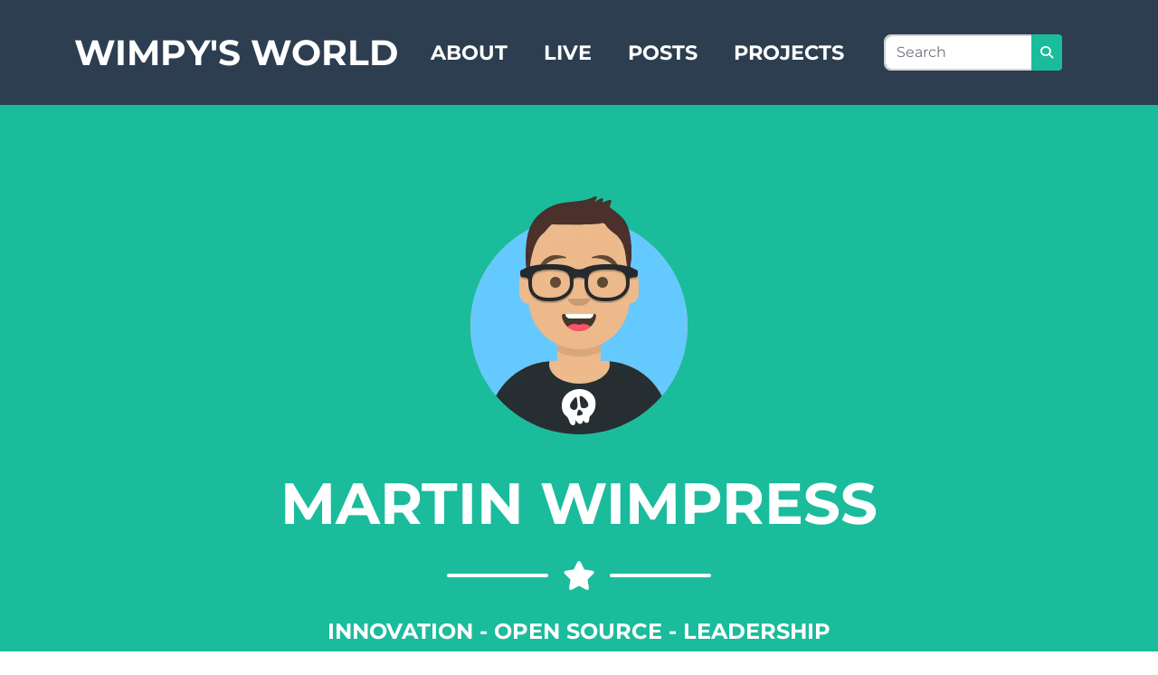

--- FILE ---
content_type: text/html; charset=utf-8
request_url: https://wimpysworld.com/about/
body_size: 3226
content:
<!doctype html><html lang=en-gb><head><meta charset=utf-8><meta name=viewport content="width=device-width,initial-scale=1,shrink-to-fit=no"><meta name=description content="Blog, Podcasts, Live Streams and Videos about Linux and Open Source with a focus on Ubuntu, Debian and NixOS."><meta name=author content="Martin Wimpress"><meta name=keywords content="Linux,Open Source,Ubuntu,Debian,NixOS,nix,Desktop Linux,systemd,Containers,Virtualisation,OBS Studio,Live Stream,Twitch,YouTube,Podcast,MATE Desktop"><meta name=twitter:card content="summary"><meta name=twitter:title content="About"><meta name=twitter:description content="Blog, Podcasts, Live Streams and Videos about Linux and Open Source with a focus on Ubuntu, Debian and NixOS."><meta name=twitter:site content="@m_wimpress"><meta name=msapplication-TileColor content="#00aba9"><meta name=theme-color content="#ffffff"><link rel=apple-touch-icon sizes=180x180 href=/apple-touch-icon.png><link rel=icon type=image/png sizes=32x32 href=/favicon-32x32.png><link rel=icon type=image/png sizes=16x16 href=/favicon-16x16.png><link rel=manifest href=/site.webmanifest><link rel=mask-icon href=/safari-pinned-tab.svg color=#5bbad5><link rel=stylesheet href=/css/style.css type=text/css media=print onload='this.media="all"'><link rel=stylesheet href=/css/fonts.css type=text/css media=print onload='this.media="all"'><link rel=stylesheet href=/css/syntax.css type=text/css media=print onload='this.media="all"'><link rel=stylesheet href=https://cdnjs.cloudflare.com/ajax/libs/font-awesome/6.7.2/css/all.min.css type=text/css media=print onload='this.media="all"' crossorigin=anonymous referrerpolicy=no-referrer integrity="sha512-Evv84Mr4kqVGRNSgIGL/F/aIDqQb7xQ2vcrdIwxfjThSH8CSR7PBEakCr51Ck+w+/U6swU2Im1vVX0SVk9ABhg=="><noscript><link rel=stylesheet href=/css/style.css type=text/css><link rel=stylesheet href=/css/fonts.css type=text/css><link rel=stylesheet href=/css/syntax.css type=text/css><link rel=stylesheet href=https://cdnjs.cloudflare.com/ajax/libs/font-awesome/6.7.2/css/all.min.css type=text/css crossorigin=anonymous referrerpolicy=no-referrer integrity="sha512-Evv84Mr4kqVGRNSgIGL/F/aIDqQb7xQ2vcrdIwxfjThSH8CSR7PBEakCr51Ck+w+/U6swU2Im1vVX0SVk9ABhg=="></noscript><link rel=alternate type=application/rss+xml href=/about/rss.xml title="Wimpy's World"><link rel=canonical href=https://wimpysworld.com/about/><title>About</title></head><body><nav class="navbar navbar-expand-lg bg-secondary text-uppercase fixed-top" id=mainNav><div class=container><a class=navbar-brand href=/>Wimpy's World</a>
<button class="navbar-toggler text-uppercase font-weight-bold bg-primary text-white rounded" type=button data-bs-toggle=collapse data-bs-target=#navbarResponsive aria-controls=navbarResponsive aria-expanded=false aria-label="Toggle navigation">
Menu<em class="fas fa-bars"></em></button><div class="collapse navbar-collapse" id=navbarResponsive><ul class="navbar-nav ms-auto"><li class="nav-item mx-0 mx-lg-1"><a class="nav-link py-3 px-0 px-lg-3 rounded" href=https://wimpysworld.com/about/>About</a></li><li class="nav-item mx-0 mx-lg-1"><a class="nav-link py-3 px-0 px-lg-3 rounded" href=https://wimpysworld.com/live/>Live</a></li><li class="nav-item mx-0 mx-lg-1"><a class="nav-link py-3 px-0 px-lg-3 rounded" href=https://wimpysworld.com/posts/>Posts</a></li><li class="nav-item mx-0 mx-lg-1"><a class="nav-link py-3 px-0 px-lg-3 rounded" href=https://wimpysworld.com/projects/>Projects</a></li></ul><form class="form-inline mx-4 my-0" action=/search method=get><div class=input-group><input class=form-control type=search name=q id=search-query placeholder=Search>
<button class="btn btn-primary btn-sm" id=searchButton type=submit><span class="fas fa-search"></span></button></div></form></div></div></nav><header class="masthead bg-primary text-white text-center"><div class="container d-flex align-items-center flex-column"><img class=mb-5 src=/profile.webp width=264 height=280 alt="Martin Wimpress Avatar"><h1 class="masthead-heading text-uppercase">Martin Wimpress</h1><div class="divider-custom divider-light"><div class=divider-custom-line></div><div class=divider-custom-icon><em class="fas fa-star"></em></div><div class=divider-custom-line></div></div><h2 class=masthead-subheading>INNOVATION - OPEN SOURCE - LEADERSHIP</h2></div><div class="text-center mt-4"><a class="btn btn-xl btn-outline-light mx-1" href=https://wimpysworld.io/discord aria-label=Discord target=_blank rel="noopener noreferrer"><em class="fab fa-discord me-2"></em>Discord</a>
<a class="btn btn-xl btn-outline-light mx-1" href=https://fosstodon.org/@wimpy aria-label=Mastodon target=_blank rel="noopener noreferrer"><em class="fab fa-mastodon me-2"></em>Mastodon</a>
<a class="btn btn-xl btn-outline-light mx-1" href=https://bsky.app/profile/wimpys.world aria-label=Bluesky target=_blank rel="noopener noreferrer"><em class="fab fa-bluesky me-2"></em>Bluesky</a></div></header><section class="page-section mt-5 py-4" id=about><div class=container><h2 class="page-section-heading text-center text-uppercase text-secondary">About</h2><div class=divider-custom><div class=divider-custom-line></div><div class=divider-custom-icon><em class="fas fa-user"></em></div><div class=divider-custom-line></div></div><div class=row><div class="col-lg-4 ms-auto"><p class=lead>Passionate Open Source advocate and Linux enthusiast. Proficient software developer using several languages. Contributor to many Open Source projects to retain and develop technical skill as an accomplished systems integrator and architect. Podcaster, Live Streamer and Community builder. Leads Ubuntu MATE, Ubuntu Member and Debian Maintainer.</p></div><div class="col-lg-4 me-auto"><p class=lead>Respected leader and innovator with a considerable breadth of IT competency, particularly Linux and Open Source. A proven track record of translating business requirements into IT solutions and well practiced with contemporary IT development and management methodologies. Logical approach to problem-solving, demonstrable record of creating novel and unique solutions.</p></div></div><div class="text-center mt-4"><a class="btn btn-xl btn-outline-dark mx-1" href=https://linkedin.com/in/martinwimpress aria-label=LinkedIn target=_blank rel="noopener noreferrer"><em class="fab fa-linkedin me-2"></em>LinkedIn</a></div></div></section><section class="page-section my-3 py-3" id=contact><div class=container><h2 class="page-section-heading text-center text-uppercase text-secondary mb-0">Contact</h2><div class=divider-custom><div class=divider-custom-line></div><div class="divider-custom-icon text-secondary"><em class="fas fa-envelope"></em></div><div class=divider-custom-line></div></div><div class="row justify-content-center"><div class="col-lg-8 col-xl-7"><form id=contactForm data-sb-form-api-token=72ea1ec7-2670-4a14-a16a-155ce22f82e3><div class="form-floating mb-3"><input class=form-control id=name type=text placeholder="Your Name" data-sb-validations=required>
<label class=form-label for=name>Name</label><div class=invalid-feedback data-sb-feedback=name:required>Name is required.</div></div><div class="form-floating mb-3"><input class=form-control id=emailAddress type=email placeholder=name@example.com data-sb-validations=required,email>
<label class=form-label for=emailAddress>Email Address</label><div class=invalid-feedback data-sb-feedback=emailAddress:required>Email Address is required.</div><div class=invalid-feedback data-sb-feedback=emailAddress:email>Email Address is not a valid.</div></div><div class="form-floating mb-3"><input class=form-control id=phoneNumber type=tel placeholder="(123) 456-7890" data-sb-validations=required>
<label class=form-label for=phoneNumber>Phone Number</label><div class=invalid-feedback data-sb-feedback=phoneNumber:required>Phone Number is required.</div></div><div class="form-floating mb-3"><textarea class=form-control id=message placeholder="Your message." style=height:10rem data-sb-validations=required></textarea>
<label class=form-label for=message>Message</label><div class=invalid-feedback data-sb-feedback=message:required>Message is required.</div></div><div class=d-none id=submitSuccessMessage><div class="text-center mb-3"><div class="fw-bolder text-success">Message sent!</div></div></div><div class=d-none id=submitErrorMessage><div class="text-center text-danger mb-3">Error sending message!</div></div><button class="btn btn-primary btn-lg disabled" id=submitButton type=submit>Send</button></form></div></div></div></section><script defer src=https://cdn.startbootstrap.com/sb-forms-0.4.1.js></script><footer class="footer text-center"><div class=container><div class=row><div class="col-lg-4 mb-5 mb-lg-0"><h3 class="text-uppercase mb-2">Social</h3><a class="btn btn-outline-light btn-social mx-1" href=https://wimpysworld.io/discord aria-label=Discord target=_blank rel="noopener noreferrer"><em class="fab fa-fw fa-discord"></em></a>
<a class="btn btn-outline-light btn-social mx-1" href=https://fosstodon.org/@wimpy aria-label=Mastodon target=_blank rel="noopener noreferrer"><em class="fab fa-fw fa-mastodon"></em></a>
<a class="btn btn-outline-light btn-social mx-1" href=https://bsky.app/profile/wimpys.world aria-label=Bluesky target=_blank rel="noopener noreferrer"><em class="fab fa-fw fa-bluesky"></em></a>
<a class="btn btn-outline-light btn-social mx-1" href=https://linkedin.com/in/martinwimpress aria-label=LinkedIn target=_blank rel="noopener noreferrer"><em class="fab fa-fw fa-linkedin"></em></a></div><div class="col-lg-4 mb-5 mb-lg-0"><h3 class="text-uppercase mb-2">Code</h3><a class="btn btn-outline-light btn-social mx-1" href=https://github.com/flexiondotorg aria-label=GitHub target=_blank rel="noopener noreferrer"><em class="fab fa-fw fa-github"></em></a>
<a class="btn btn-outline-light btn-social mx-1" href=https://launchpad.net/~flexiondotorg aria-label=Launchpad target=_blank rel="noopener noreferrer"><em class="fab fa-fw fa-ubuntu"></em></a></div><div class=col-lg-4><h3 class="text-uppercase mb-2">Content</h3><a class="btn btn-outline-light btn-social mx-1" href=https://twitch.tv/WimpysWorld aria-label=Twitch target=_blank rel="noopener noreferrer"><em class="fab fa-fw fa-twitch"></em></a>
<a class="btn btn-outline-light btn-social mx-1" href=https://youtube.com/WimpysWorld aria-label=YouTube target=_blank rel="noopener noreferrer"><em class="fab fa-fw fa-youtube"></em></a>
<a class="btn btn-outline-light btn-social mx-1" href=https://linuxmatters.sh aria-label=Podcast target=_blank rel="noopener noreferrer"><em class="fas fa-fw fa-podcast"></em></a></div></div></div></footer><div class="copyright py-4 text-center text-white"><div class=container><small>Copyright &copy; Martin Wimpress 2025</small></div></div><script defer src=https://cdnjs.cloudflare.com/ajax/libs/bootstrap/5.1.3/js/bootstrap.min.js integrity="sha512-OvBgP9A2JBgiRad/mM36mkzXSXaJE9BEIENnVEmeZdITvwT09xnxLtT4twkCa8m/loMbPHsvPl0T8lRGVBwjlQ==" crossorigin=anonymous referrerpolicy=no-referrer></script>
<script defer src=/js/scripts.js></script><script defer src="https://static.cloudflareinsights.com/beacon.min.js/vcd15cbe7772f49c399c6a5babf22c1241717689176015" integrity="sha512-ZpsOmlRQV6y907TI0dKBHq9Md29nnaEIPlkf84rnaERnq6zvWvPUqr2ft8M1aS28oN72PdrCzSjY4U6VaAw1EQ==" data-cf-beacon='{"version":"2024.11.0","token":"08493e1a6bf0478bb962792e92a91f6d","r":1,"server_timing":{"name":{"cfCacheStatus":true,"cfEdge":true,"cfExtPri":true,"cfL4":true,"cfOrigin":true,"cfSpeedBrain":true},"location_startswith":null}}' crossorigin="anonymous"></script>
</body></html>

--- FILE ---
content_type: text/css; charset=utf-8
request_url: https://wimpysworld.com/css/fonts.css
body_size: -90
content:
/* lato-regular - latin */
  @font-face {
    font-family: 'Lato';
    font-style: normal;
    font-weight: 400;
    font-display: swap;
    src: local(''),
         url('/fonts/lato-v23-latin-regular.woff2') format('woff2'), /* Chrome 26+, Opera 23+, Firefox 39+ */
         url('/fonts/lato-v23-latin-regular.woff') format('woff'); /* Chrome 6+, Firefox 3.6+, IE 9+, Safari 5.1+ */
  }
  /* lato-italic - latin */
  @font-face {
    font-family: 'Lato';
    font-style: italic;
    font-weight: 400;
    font-display: swap;
    src: local(''),
         url('/fonts/lato-v23-latin-italic.woff2') format('woff2'), /* Chrome 26+, Opera 23+, Firefox 39+ */
         url('/fonts/lato-v23-latin-italic.woff') format('woff'); /* Chrome 6+, Firefox 3.6+, IE 9+, Safari 5.1+ */
  }
  /* lato-700 - latin */
  @font-face {
    font-family: 'Lato';
    font-style: normal;
    font-weight: 700;
    font-display: swap;
    src: local(''),
         url('/fonts/lato-v23-latin-700.woff2') format('woff2'), /* Chrome 26+, Opera 23+, Firefox 39+ */
         url('/fonts/lato-v23-latin-700.woff') format('woff'); /* Chrome 6+, Firefox 3.6+, IE 9+, Safari 5.1+ */
  }
  /* lato-700italic - latin */
  @font-face {
    font-family: 'Lato';
    font-style: italic;
    font-weight: 700;
    font-display: swap;
    src: local(''),
         url('/fonts/lato-v23-latin-700italic.woff2') format('woff2'), /* Chrome 26+, Opera 23+, Firefox 39+ */
         url('/fonts/lato-v23-latin-700italic.woff') format('woff'); /* Chrome 6+, Firefox 3.6+, IE 9+, Safari 5.1+ */
  }

/* montserrat-regular - latin */
  @font-face {
    font-family: 'Montserrat';
    font-style: normal;
    font-weight: 400;
    font-display: swap;
    src: local(''),
         url('/fonts/montserrat-v25-latin-regular.woff2') format('woff2'), /* Chrome 26+, Opera 23+, Firefox 39+ */
         url('/fonts/montserrat-v25-latin-regular.woff') format('woff'); /* Chrome 6+, Firefox 3.6+, IE 9+, Safari 5.1+ */
  }
  /* montserrat-700 - latin */
  @font-face {
    font-family: 'Montserrat';
    font-style: normal;
    font-weight: 700;
    font-display: swap;
    src: local(''),
         url('/fonts/montserrat-v25-latin-700.woff2') format('woff2'), /* Chrome 26+, Opera 23+, Firefox 39+ */
         url('/fonts/montserrat-v25-latin-700.woff') format('woff'); /* Chrome 6+, Firefox 3.6+, IE 9+, Safari 5.1+ */
  }


--- FILE ---
content_type: text/css; charset=utf-8
request_url: https://wimpysworld.com/css/syntax.css
body_size: 637
content:
/* Background */
.chroma {
    background-color: #f0f0f0;
    padding: 5px
}

/* LineTableTD */
.chroma .lntd {
    vertical-align: top;
    padding: 0;
    margin: 0;
    border: 0;
}

/* LineTable */
.chroma .lntable {
    border-spacing: 0;
    padding: 0;
    margin: 0;
    border: 0;
    width: auto;
    overflow: auto;
    display: block;
}

/* LineHighlight */
.chroma .hl {
    display: block;
    width: 100%;
    background-color: #ffffcc
}

/* LineNumbersTable */
.chroma .lnt {
    margin-right: 0.4em;
    padding: 0 0.4em 0 0.4em;
    color: #7f7f7f
}

/* LineNumbers */
.chroma .ln {
    margin-right: 0.4em;
    padding: 0 0.4em 0 0.4em;
    color: #7f7f7f
}

/* Keyword */
.chroma .k {
    color: #007020;
    font-weight: bold
}

/* KeywordConstant */
.chroma .kc {
    color: #007020;
    font-weight: bold
}

/* KeywordDeclaration */
.chroma .kd {
    color: #007020;
    font-weight: bold
}

/* KeywordNamespace */
.chroma .kn {
    color: #007020;
    font-weight: bold
}

/* KeywordPseudo */
.chroma .kp {
    color: #007020
}

/* KeywordReserved */
.chroma .kr {
    color: #007020;
    font-weight: bold
}

/* KeywordType */
.chroma .kt {
    color: #902000
}

/* NameAttribute */
.chroma .na {
    color: #4070a0
}

/* NameBuiltin */
.chroma .nb {
    color: #007020
}

/* NameClass */
.chroma .nc {
    color: #0e84b5;
    font-weight: bold
}

/* NameConstant */
.chroma .no {
    color: #60add5
}

/* NameDecorator */
.chroma .nd {
    color: #555555;
    font-weight: bold
}

/* NameEntity */
.chroma .ni {
    color: #d55537;
    font-weight: bold
}

/* NameException */
.chroma .ne {
    color: #007020
}

/* NameFunction */
.chroma .nf {
    color: #06287e
}

/* NameLabel */
.chroma .nl {
    color: #002070;
    font-weight: bold
}

/* NameNamespace */
.chroma .nn {
    color: #0e84b5;
    font-weight: bold
}

/* NameTag */
.chroma .nt {
    color: #062873;
    font-weight: bold
}

/* NameVariable */
.chroma .nv {
    color: #bb60d5
}

/* LiteralString */
.chroma .s {
    color: #4070a0
}

/* LiteralStringAffix */
.chroma .sa {
    color: #4070a0
}

/* LiteralStringBacktick */
.chroma .sb {
    color: #4070a0
}

/* LiteralStringChar */
.chroma .sc {
    color: #4070a0
}

/* LiteralStringDelimiter */
.chroma .dl {
    color: #4070a0
}

/* LiteralStringDoc */
.chroma .sd {
    color: #4070a0;
    font-style: italic
}

/* LiteralStringDouble */
.chroma .s2 {
    color: #4070a0
}

/* LiteralStringEscape */
.chroma .se {
    color: #4070a0;
    font-weight: bold
}

/* LiteralStringHeredoc */
.chroma .sh {
    color: #4070a0
}

/* LiteralStringInterpol */
.chroma .si {
    color: #70a0d0;
    font-style: italic
}

/* LiteralStringOther */
.chroma .sx {
    color: #c65d09
}

/* LiteralStringRegex */
.chroma .sr {
    color: #235388
}

/* LiteralStringSingle */
.chroma .s1 {
    color: #4070a0
}

/* LiteralStringSymbol */
.chroma .ss {
    color: #517918
}

/* LiteralNumber */
.chroma .m {
    color: #40a070
}

/* LiteralNumberBin */
.chroma .mb {
    color: #40a070
}

/* LiteralNumberFloat */
.chroma .mf {
    color: #40a070
}

/* LiteralNumberHex */
.chroma .mh {
    color: #40a070
}

/* LiteralNumberInteger */
.chroma .mi {
    color: #40a070
}

/* LiteralNumberIntegerLong */
.chroma .il {
    color: #40a070
}

/* LiteralNumberOct */
.chroma .mo {
    color: #40a070
}

/* Operator */
.chroma .o {
    color: #666666
}

/* OperatorWord */
.chroma .ow {
    color: #007020;
    font-weight: bold
}

/* Comment */
.chroma .c {
    color: #60a0b0;
    font-style: italic
}

/* CommentHashbang */
.chroma .ch {
    color: #60a0b0;
    font-style: italic
}

/* CommentMultiline */
.chroma .cm {
    color: #60a0b0;
    font-style: italic
}

/* CommentSingle */
.chroma .c1 {
    color: #60a0b0;
    font-style: italic
}

/* CommentSpecial */
.chroma .cs {
    color: #60a0b0;
    background-color: #fff0f0
}

/* CommentPreproc */
.chroma .cp {
    color: #007020
}

/* CommentPreprocFile */
.chroma .cpf {
    color: #007020
}

/* GenericDeleted */
.chroma .gd {
    color: #a00000
}

/* GenericEmph */
.chroma .ge {
    font-style: italic
}

/* GenericError */
.chroma .gr {
    color: #ff0000
}

/* GenericHeading */
.chroma .gh {
    color: #000080;
    font-weight: bold
}

/* GenericInserted */
.chroma .gi {
    color: #00a000
}

/* GenericOutput */
.chroma .go {
    color: #888888
}

/* GenericPrompt */
.chroma .gp {
    color: #c65d09;
    font-weight: bold
}

/* GenericStrong */
.chroma .gs {
    font-weight: bold
}

/* GenericSubheading */
.chroma .gu {
    color: #800080;
    font-weight: bold
}

/* GenericTraceback */
.chroma .gt {
    color: #0044dd
}

/* GenericUnderline */
.chroma .gl {
    text-decoration: underline
}

/* TextWhitespace */
.chroma .w {
    color: #bbbbbb
}

--- FILE ---
content_type: text/javascript; charset=utf-8
request_url: https://wimpysworld.com/js/scripts.js
body_size: 167
content:
/*!
* Start Bootstrap - Freelancer v7.0.5 (https://startbootstrap.com/theme/freelancer)
* Copyright 2013-2021 Start Bootstrap
* Licensed under MIT (https://github.com/StartBootstrap/startbootstrap-freelancer/blob/master/LICENSE)
*/

//
// Scripts
//
window.addEventListener('DOMContentLoaded', event => {
    // Navbar shrink function
    let navbarShrink = function () {
        const navbarCollapsible = document.body.querySelector('#mainNav');
        if (!navbarCollapsible) {
            return;
        }
        if (window.scrollY === 0) {
            navbarCollapsible.classList.remove('navbar-shrink')
        } else {
            navbarCollapsible.classList.add('navbar-shrink')
        }
    };

    // Shrink the navbar
    navbarShrink();

    // Shrink the navbar when page is scrolled
    document.addEventListener('scroll', navbarShrink);

    // Collapse responsive navbar when toggler is visible
    const navbarToggler = document.body.querySelector('.navbar-toggler');
    const responsiveNavItems = [].slice.call(
        document.querySelectorAll('#navbarResponsive .nav-link')
    );
    responsiveNavItems.map(function (responsiveNavItem) {
        responsiveNavItem.addEventListener('click', () => {
            if (window.getComputedStyle(navbarToggler).display !== 'none') {
                navbarToggler.click();
            }
        });
    });
});
